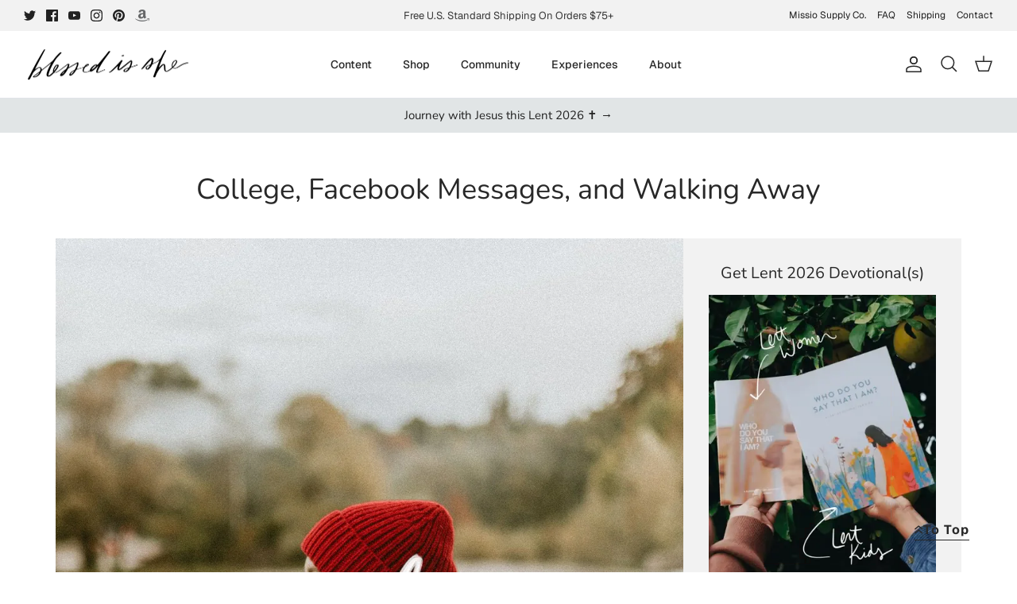

--- FILE ---
content_type: text/json
request_url: https://conf.config-security.com/model
body_size: 86
content:
{"title":"recommendation AI model (keras)","structure":"release_id=0x5c:7c:74:24:7d:25:35:57:4c:64:6c:54:5d:2d:30:58:45:60:2e:30:77:36:2d:64:75:62:78:26:5f;keras;dsun37asdm3qqh81oit8zg1bnlsnolu9psb95gc2kk9d0y6sbw2j46qav6vg6n79dr4dirnq","weights":"../weights/5c7c7424.h5","biases":"../biases/5c7c7424.h5"}